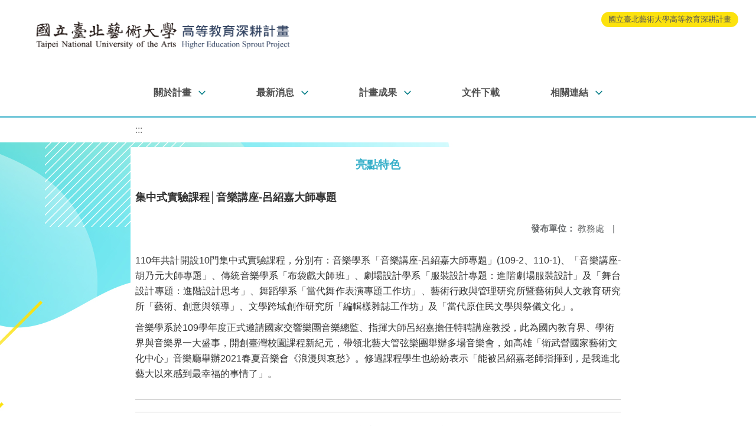

--- FILE ---
content_type: text/html; charset=utf-8
request_url: https://hespo.tnua.edu.tw/nss/main/freeze/5ae19a832dc6744a2d2daa67/Dca08CS2919/61710a5b983062060f093334
body_size: 4770
content:
<!DOCTYPE html>
<html lang="zh-tw">
	<head>
		<meta charset="UTF-8">
		<meta name="viewport" content="width=device-width, initial-scale=1.0">
		<title>國立臺北藝術大學高等教育深耕計畫 - 亮點特色</title>
		
			<link rel="stylesheet" href="/pkg_nss/5c07943891328b2cb672d418/css/basic.css">
		
			<link rel="stylesheet" href="/pkg_nss/5c07943891328b2cb672d418/css/theme.css">
		
			<link rel="stylesheet" href="/pkg_nss/5c07943891328b2cb672d418/css/theme-tnua.css">
		
		<meta name="keyword" content="集中式實驗課程│音樂講座-呂紹嘉大師專題,5e4f424a7aa9614d08f832cd,
              教務處
            ">
		<link rel="shortcut icon" type="image/png" href="/uploads/1545374499869xtvzjJSn.png"/>
		
			<meta name="keyword" content="國立臺北藝術大學,高教深耕, ">
		
			<meta name="description" content="">
		
		
			<script src="/src/plugins/vue/vue.min.js" type="text/javascript" charset="utf-8"></script>
		
		<script type="text/javascript" src="/src/plugins/vue/vue-i18n.js" charset="utf-8"></script>
		<style>
			/*html overflow*/
			.htmldisplay{
				overflow-x: auto;
			}
			/*img*/
			.htmlimg{
				width: auto;
				height: auto;
				max-width: 100%;
			}
			.verticalfont.widthfont img,
			.htmldisplay img{
				width: auto;
				height: auto;
				max-width: 100%;
			}
			.verticalfont.widthfont table,
			.htmldisplay table{
				width: auto;
				height: auto;
				max-width: 100%;
			}
		</style>
	</head>
	<body class="theme-bg ct-row">
		<a class="focusable" tabindex="1" :title="移至網頁之主要內容區位置" href="#center">移至網頁之主要內容區位置</a>
		<div id="ct-content" class="top-space gd-xs12">
			<template>
				<!--header start-->
				<header>
					<a href="/nss/s/main/index" title="國立臺北藝術大學高等教育深耕計畫">國立臺北藝術大學高等教育深耕計畫</a>
				</header>
				<!--header end-->
				<!--theme start-->
				<div class="theme gd-xs12"> 
					<div class="logo">
						<a href="/nss/s/main/index" title="國立臺北藝術大學高等教育深耕計畫">
							<h1>
							
							<img src="/uploads/1558499303544IEjhPDax.png" alt="">
							
							</h1>
						</a>
					</div>
				</div>
				<!--theme end-->
				<!--navbar start-->
			      <div class="gd-xs12 ct-row">
				    <nav class="navbar">
					  <label class="show-menu" onclick="showMenu()">
							<div title="展開" class="ct-hamburger">
								<svg xmlns="http://www.w3.org/2000/svg" viewBox="0 0 24 24">
									<path d="M2.016 5.484h19.969v2.016h-19.969v-2.016zM2.016 10.5h19.969v2.016h-19.969v-2.016zM2.016 15.516h19.969v1.969h-19.969v-1.969z"></path>
								</svg>
							</div>
					  </label>
					  <input type="checkbox" id="show-menu" role="button" title="展開">
					  <ul id="menu">
						
								
								<li>
								  
									<a href="/nss/s/main/Introduction" target="_blank">關於計畫</a>
								  
					
					<div class="navrwd">
					  <div class="navrwd-svg" @click.stop="openDrowdown('javascript:void(0)')" title="展開">
						<svg xmlns="http://www.w3.org/2000/svg" viewBox="0 0 92 92"><path d="M46,63c-1.1,0-2.1-0.4-2.9-1.2l-25-26c-1.5-1.6-1.5-4.1,0.1-5.7c1.6-1.5,4.1-1.5,5.7,0.1l22.1,23l22.1-23c1.5-1.6,4.1-1.6,5.7-0.1c1.6,1.5,1.6,4.1,0.1,5.7l-25,26C48.1,62.6,47.1,63,46,63z"/></svg>
					  </div>
					</div>
					
								  <ul class="menuhidden" :class="{'navbar-menu': focus==='javascript:void(0)'}">
										
											
												<li class="menu-mobile"><a href="/nss/s/main/Introduction" target="_blank">計畫簡介</a></li>
											
										
											
												<li class="menu-mobile"><a href="/nss/s/main/Architecture" target="_blank">計畫架構</a></li>
											
										
											
												<li class="menu-mobile"><a href="/nss/s/main/carriedteam" target="_blank">執行團隊</a></li>
											
										
											
												<li class="menu-mobile"><a href="/nss/s/main/Office" target="_blank">深耕辦公室</a></li>
											
										
										<li class="menu-web">
											
											
												<a href="/nss/s/main/Introduction" target="_blank">計畫簡介</a>
											
										
											
												<a href="/nss/s/main/Architecture" target="_blank">計畫架構</a>
											
										
											
												<a href="/nss/s/main/carriedteam" target="_blank">執行團隊</a>
											
										
											
												<a href="/nss/s/main/Office" target="_blank">深耕辦公室</a>
											
										
										</li>
									</ul>
								</li>
								
						
								
								<li>
								  
									<a href="https://hespo.tnua.edu.tw/nss/s/main/p/events" target="_blank">最新消息</a>
								  
					
					<div class="navrwd">
					  <div class="navrwd-svg" @click.stop="openDrowdown('https://hespo.tnua.edu.tw/nss/s/main/p/events')" title="展開">
						<svg xmlns="http://www.w3.org/2000/svg" viewBox="0 0 92 92"><path d="M46,63c-1.1,0-2.1-0.4-2.9-1.2l-25-26c-1.5-1.6-1.5-4.1,0.1-5.7c1.6-1.5,4.1-1.5,5.7,0.1l22.1,23l22.1-23c1.5-1.6,4.1-1.6,5.7-0.1c1.6,1.5,1.6,4.1,0.1,5.7l-25,26C48.1,62.6,47.1,63,46,63z"/></svg>
					  </div>
					</div>
					
								  <ul class="menuhidden" :class="{'navbar-menu': focus==='https://hespo.tnua.edu.tw/nss/s/main/p/events'}">
										
											
												<li class="menu-mobile"><a href="/nss/s/main/announce" target="_blank">深耕辦公室公告</a></li>
											
										
											
												<li class="menu-mobile"><a href="/nss/s/main/events" target="_blank">計畫活動</a></li>
											
										
											
												<li class="menu-mobile"><a href="/nss/s/main/others" target="_blank">其他相關消息</a></li>
											
										
											
												<li class="menu-mobile"><a href="/nss/s/main/110exhibition" target="_blank">110年線上成果展</a></li>
											
										
											
												<li class="menu-mobile"><a href="/nss/s/main/113exhibition" target="_blank">112-113年成果展</a></li>
											
										
											
												<li class="menu-mobile"><a href="/nss/s/main/114ResultsForum" target="_blank">114年成果交流會</a></li>
											
										
										<li class="menu-web">
											
											
												<a href="/nss/s/main/announce" target="_blank">深耕辦公室公告</a>
											
										
											
												<a href="/nss/s/main/events" target="_blank">計畫活動</a>
											
										
											
												<a href="/nss/s/main/others" target="_blank">其他相關消息</a>
											
										
											
												<a href="/nss/s/main/110exhibition" target="_blank">110年線上成果展</a>
											
										
											
												<a href="/nss/s/main/113exhibition" target="_blank">112-113年成果展</a>
											
										
											
												<a href="/nss/s/main/114ResultsForum" target="_blank">114年成果交流會</a>
											
										
										</li>
									</ul>
								</li>
								
						
								
								<li>
								  
									<a href="/nss/s/main/highlights" target="_blank">計畫成果</a>
								  
					
					<div class="navrwd">
					  <div class="navrwd-svg" @click.stop="openDrowdown('javascript:void(0)')" title="展開">
						<svg xmlns="http://www.w3.org/2000/svg" viewBox="0 0 92 92"><path d="M46,63c-1.1,0-2.1-0.4-2.9-1.2l-25-26c-1.5-1.6-1.5-4.1,0.1-5.7c1.6-1.5,4.1-1.5,5.7,0.1l22.1,23l22.1-23c1.5-1.6,4.1-1.6,5.7-0.1c1.6,1.5,1.6,4.1,0.1,5.7l-25,26C48.1,62.6,47.1,63,46,63z"/></svg>
					  </div>
					</div>
					
								  <ul class="menuhidden" :class="{'navbar-menu': focus==='javascript:void(0)'}">
										
											
												<li class="menu-mobile"><a href="/nss/s/main/highlights" target="_blank">深耕歷年成果與亮點</a></li>
											
										
											
												<li class="menu-mobile"><a href="/nss/s/main/schools" target="_blank">精進學院教學創新</a></li>
											
										
											
												<li class="menu-mobile"><a href="/nss/s/main/crossschool" target="_blank">跨領域合作學習</a></li>
											
										
											
												<li class="menu-mobile"><a href="/nss/s/main/office" target="_blank">校務行政支持機制</a></li>
											
										
											
												<li class="menu-mobile"><a href="/nss/s/main/wholeschool" target="_blank">全校總體執行計畫</a></li>
											
										
										<li class="menu-web">
											
											
												<a href="/nss/s/main/highlights" target="_blank">深耕歷年成果與亮點</a>
											
										
											
												<a href="/nss/s/main/schools" target="_blank">精進學院教學創新</a>
											
										
											
												<a href="/nss/s/main/crossschool" target="_blank">跨領域合作學習</a>
											
										
											
												<a href="/nss/s/main/office" target="_blank">校務行政支持機制</a>
											
										
											
												<a href="/nss/s/main/wholeschool" target="_blank">全校總體執行計畫</a>
											
										
										</li>
									</ul>
								</li>
								
						
								
								<li>
								  
									<a href="/nss/s/main/documents" target="_blank">文件下載</a>
								  
					
								  <ul class="menuhidden" :class="{'navbar-menu': focus==='documents'}">
										
										<li class="menu-web">
											
										</li>
									</ul>
								</li>
								
						
								
								<li>
								  
									<a href="/nss/s/main/links" target="_blank">相關連結</a>
								  
					
					<div class="navrwd">
					  <div class="navrwd-svg" @click.stop="openDrowdown('links')" title="展開">
						<svg xmlns="http://www.w3.org/2000/svg" viewBox="0 0 92 92"><path d="M46,63c-1.1,0-2.1-0.4-2.9-1.2l-25-26c-1.5-1.6-1.5-4.1,0.1-5.7c1.6-1.5,4.1-1.5,5.7,0.1l22.1,23l22.1-23c1.5-1.6,4.1-1.6,5.7-0.1c1.6,1.5,1.6,4.1,0.1,5.7l-25,26C48.1,62.6,47.1,63,46,63z"/></svg>
					  </div>
					</div>
					
								  <ul class="menuhidden" :class="{'navbar-menu': focus==='links'}">
										
											
												<li class="menu-mobile"><a href="https://sprout.moe.edu.tw/zh-tw/main.aspx?rn=-29941" target="_blank">教育部高等教育深耕計畫</a></li>
											
										
											
												<li class="menu-mobile"><a href="http://usr.moe.gov.tw/" target="_blank">教育部大學社會責任推動中心</a></li>
											
										
											
												<li class="menu-mobile"><a href="https://usrhub.tnua.edu.tw/" target="_blank">本校藝術社會實踐USR Hub</a></li>
											
										
											
												<li class="menu-mobile"><a href="https://imcci-usr.tnua.edu.tw/" target="_blank">本校教育部USR計畫(107-111)</a></li>
											
										
											
												<li class="menu-mobile"><a href="https://student.tnua.edu.tw/student/indigenous/" target="_blank">原住民族學生資源中心</a></li>
											
										
											
												<li class="menu-mobile"><a href="https://hespo.tnua.edu.tw/nss/p/links" target="_blank">本校相關資源</a></li>
											
										
										<li class="menu-web">
											
											
												<a href="https://sprout.moe.edu.tw/zh-tw/main.aspx?rn=-29941" target="_blank">教育部高等教育深耕計畫</a>
											
										
											
												<a href="http://usr.moe.gov.tw/" target="_blank">教育部大學社會責任推動中心</a>
											
										
											
												<a href="https://usrhub.tnua.edu.tw/" target="_blank">本校藝術社會實踐USR Hub</a>
											
										
											
												<a href="https://imcci-usr.tnua.edu.tw/" target="_blank">本校教育部USR計畫(107-111)</a>
											
										
											
												<a href="https://student.tnua.edu.tw/student/indigenous/" target="_blank">原住民族學生資源中心</a>
											
										
											
												<a href="https://hespo.tnua.edu.tw/nss/p/links" target="_blank">本校相關資源</a>
											
										
										</li>
									</ul>
								</li>
								
						
								
						
								
						
					  </ul>
			        </nav>
			      </div>
				<!--navbar end-->
				<!--breadcrumb start-->
				<div class="gd-xs8 gd-offset-xs2 ct-row">
					<nav aria-label="breadcrumb">
						<ol class="breadcrumb">
							<li class="breadcrumb-item"><a href="#center" accesskey="C" id="center" title="中間主選單連結區">:::</a></li>
						</ol>
					</nav>
				</div>
				<!--breadcrumb end-->	
				<!--main start-->
				<!--main_top-->
				<div id="main_top">
					<div class="ct-row">
					</div>
				</div>
				<!--main_top end-->
				<!--main_middle-->
				<div id="main_middle" style="min-height: 500px;">
					<div class="gd-sm8 gd-xs8 gd-offset-xs2 edit-focus">
						<div class="ct-row module">
							<h2 class="module-title module-title-bg">亮點特色</h2>
							<div class="module-content">
								<div class="ct-row gd-lg12" id="noticeview_to_print">
									
									<h3 class="font-bold notice_titlebg m-b-md">集中式實驗課程│音樂講座-呂紹嘉大師專題</h3>
									
									<div class="ct-row m-b">
										
										
										<p class="float-r text-secondary" style="font-size: 0.95em;">
											<span class="font-bold">{{ $t('FEZ002') }}</span>
              教務處
            <span class="m-l m-r">|</span>
										</p>
										
									</div>
									<div class="htmldisplay">
										<p class="editfont"><p style="text-align:justify"><span style="font-size:12pt"><span style="text-justify:inter-ideograph"><span style="line-height:20pt"><span style="font-family:Arial,sans-serif"><span style="background-color:white">110</span><span style="background-color:white"><span style="font-family:&quot;微軟正黑體&quot;,sans-serif">年共計開設</span></span><span style="background-color:white">10</span><span style="background-color:white"><span style="font-family:&quot;微軟正黑體&quot;,sans-serif">門集中式實驗課程，分別有：音樂學系「音樂講座</span></span><span style="background-color:white">-</span><span style="background-color:white"><span style="font-family:&quot;微軟正黑體&quot;,sans-serif">呂紹嘉大師專題」</span></span><span style="background-color:white">(109-2</span><span style="background-color:white"><span style="font-family:&quot;微軟正黑體&quot;,sans-serif">、</span></span><span style="background-color:white">110-1)</span><span style="background-color:white"><span style="font-family:&quot;微軟正黑體&quot;,sans-serif">、「音樂講座</span></span><span style="background-color:white">-</span><span style="background-color:white"><span style="font-family:&quot;微軟正黑體&quot;,sans-serif">胡乃元大師專題」、傳統音樂學系「布袋戲大師班」、劇場設計學系「服裝設計專題：進階劇場服裝設計」及「舞台設計專題：進階設計思考」、舞蹈學系「當代舞作表演專題工作坊」、藝術行政與管理研究所暨藝術與人文教育研究所「藝術、創意與領導」、文學跨域創作研究所「編輯樣雜誌工作坊」及「當代原住民文學與祭儀文化」。</span></span></span></span></span></span></p>

<p><span style="font-size:12pt"><span style="line-height:20pt"><span style="font-family:Arial,sans-serif"><span style="background-color:white"><span style="font-family:&quot;微軟正黑體&quot;,sans-serif">音樂學系於</span></span><span style="background-color:white">109</span><span style="background-color:white"><span style="font-family:&quot;微軟正黑體&quot;,sans-serif">學年度正式邀請國家交響樂團音樂總監、指揮大師呂紹嘉擔任特聘講座教授，此為國內教育界、學術界與音樂界一大盛事，開創臺灣校園課程新紀元，帶領北藝大管弦樂團舉辦多場音樂會，如高雄「衛武營國家藝術文化中心」音樂廳舉辦</span></span><span style="background-color:white">2021</span><span style="background-color:white"><span style="font-family:&quot;微軟正黑體&quot;,sans-serif">春夏音樂會《浪漫與哀愁》。修過課程學生也紛紛表示「能被呂紹嘉老師指揮到，是我進北藝大以來感到最幸福的事情了」。</span></span></span></span></span></p>
</p>
									</div>
									<hr>
									<div class="m-b">
										
									</div>	
									<div class="m-b">
										
									</div>
									<hr>
									<div class="ct-row">
										
										<p class="float-r text-secondary" style="font-size: 0.95rem;">
											<span class="font-bold">{{ $t('FEZ003') }}</span>2021-10-21
										</p>
										
										
										
										<p class="float-r text-secondary" style="font-size: 0.95rem;">
											<span class="font-bold">{{ $t('FEZ004') }}</span>2026-01-27<span class="m-l m-r">|</span>
										</p>
										
										<p class="float-r text-secondary" style="font-size: 0.95rem;">
											<span class="font-bold">{{ $t('FEZ005') }}</span>433<span class="m-l m-r">|</span>
										</p>
									</div>
								</div>
							</div>
						</div>
					</div>
				</div>
				<!--main_middle end--> 
				<!--footer start-->
				
				<footer class="footerbg gd-xs12">
					<div class="connect ct-row">
						<div class="gd-md9 gd-sm8">
							<div class="text">
								<li >國立臺北藝術大學高等教育深耕計畫辦公室</li>
								<li class="line-block p-r-xs">臺北市北投區學園路1號</li>
								<li class="line-block" ></li>
								<li >
									<div class="line-block p-r title">{{ $t('FEZ006') }}</div>
									<div class="line-block p-r-xs" >+886-2-2896-1000 分機 1263, 1264 </div>|
									<div class="line-block p-l-xs" ></div>
								</li>
								<li >
									<div class="line-block p-r title">{{ $t('FEZ007') }}</div>
									<div class="line-block p-r-sm"></div>
								</li>
								<li >
									<div class="line-block p-r title">{{ $t('FEZ008') }}</div>
									<div class="line-block">tnua.hespo@tnua.edu.tw</div>
								</li>
							</div>
						</div>
						<div class="gd-md3 gd-sm4 text">
							<li>
								<div  class="freego">
									
								</div>
							</li>
							<li>
								<div class="line-block p-r-xs">{{ $t('FEZ009') }}</div>
								<div class="line-block">2019-03-08</div>
							</li>
							<li>
								<div class="line-block p-r-xs">{{ $t('FEZ010') }}</div>
								<div class="line-block">1085223</div>
							</li>
							<li>
								<div class="line-block  p-r-xs">{{ $t('FEZ011') }}</div>
								<div class="line-block">755</div>
							</li>
						</div>
					</div>
					<div class="copyright">© 2022 國立臺北藝術大學 版權所有</div>
				</footer>
				
				<!--footer end-->
			</template>
		</div>
		<script type="text/javascript">
			const i18n = new VueI18n({
				locale: 'zh-tw',
				messages: {
					'zh-cn': {
						FEZ001: 'announce:',
						FEZ002: 'anno unit:',
						FEZ003: 'anno date:',
						FEZ004: 'last update:',
						FEZ005: 'click rate:',
						FEZ006: 'Tel',
						FEZ007: 'Fax',
						FEZ008: 'E-Mail',
						FEZ009: 'Updated',
						FEZ010: 'Total views',
						FEZ011: 'Today visitor',
						FEZ012: 'attachment',
						FEZ013: 'links',
						FEZ014: 'Release date:',
					},
					'zh-tw': {
						FEZ001: '發布人：',
						FEZ002: '發布單位：',
						FEZ003: '發佈日期：',
						FEZ004: '最後更新日期：',
						FEZ005: '點擊率：',
						FEZ006: '聯絡電話',
						FEZ007: '傳真',
						FEZ008: '電子信箱',
						FEZ009: '最後更新',
						FEZ010: '總瀏覽人次',
						FEZ011: '今日瀏覽人次',
						FEZ012: '相關附件',
						FEZ013: '相關連結',
						FEZ014: '下架日期：',
					},
					'en': {
						FEZ001: '发布人：',
						FEZ002: '发布单位：',
						FEZ003: '发布日期：',
						FEZ004: '最后更新日期：',
						FEZ005: '点击率：',
						FEZ006: '联络电话',
						FEZ007: '传真',
						FEZ008: '电子信箱',
						FEZ009: '最后更新',
						FEZ010: '总浏览人次',
						FEZ011: '今日浏览人次',
						FEZ012: '相关附件',
						FEZ013: '相关连结',
						FEZ014: '下架日期：',
					},
				}
			});
			new Vue({
				i18n,
				data(){return {
          focus: ''
        }},
        methods: {
          openDrowdown: function (name) {
            var v = this.focus
            if (v === name) {
              this.focus = '';
            } else {
              this.focus = name;
            }
          }
        }
			}).$mount('#ct-content');
			
			function showMenu(){
				
				if(document.getElementById('menu').style.display == "none"){
					document.getElementById('menu').style.display="flex";
				}else{
					document.getElementById('menu').style.display="none";
				}
			}
		</script>
	</body>
</html>

--- FILE ---
content_type: text/css; charset=UTF-8
request_url: https://hespo.tnua.edu.tw/pkg_nss/5c07943891328b2cb672d418/css/theme.css
body_size: 2435
content:
@charset "utf-8";
/**************************************************
= theme
********************/
body { margin: 0; padding: 0;}

/**************************************************
= header 上方登入選單
********************/
header{ position: absolute !important; top: 20px; right: 30px; z-index: 1; vertical-align: middle; text-align: right; font-size: .8rem; border-radius: 20px;}
header>a,header>div { display: inline-block; padding: 5px 12px; cursor: pointer; color:#4670bb; -moz-transition:all 200ms ease-in; -webkit-transition:all 200ms ease-in; -o-transition:all 200ms ease-in; transition:all 200ms ease-in;line-height: 1.3em; vertical-align: -webkit-baseline-middle;}
header a:hover,header>div:hover{ background-color:#e1e8f3;}
header .dropbtn { background-color: rgba(0,0,0,0); color: inherit; border: none; cursor: pointer;}
header button{ padding: 0; font-family: inherit;}
header .dropdown { position: relative; display: inline-block;}
header .dropdown i{ padding:0 0 0 7px;}
header .dropdown svg { width: 1.2em; height: 1.2em; vertical-align: middle; margin-left: 5px; fill:#4670bb;}
header .dropdown-content { display: none; position: absolute; margin-left: -12px; min-width: 90px; box-shadow: 0px 8px 16px 0px rgba(0,0,0,0.2); z-index: 1;margin-top: 5px;}
header .dropdown-content a { color: inherit; text-align:center; padding: 5px; text-decoration: none; display: block;}
header .dropdown-content a:hover {background-color: rgb(198, 213, 236);}
header .dropdown:hover .dropdown-content { display: block;}
header .dropdown.active .dropdown-content { display: block!important;}

header .fontsize{ display: inline-block; cursor: default;}
header .fontsize button{ margin:0 3px; width:24px; height:23px; letter-spacing: 0em; border-radius: 20px; font-weight: 600; background-color: inherit; color: #4670bb;border:none; cursor: pointer;line-height: 1.2em;}
@media (max-width :767px){
header {position: relative !important;  background: #162b3f; top:0; right: 0; margin: 0; border-radius: 0;}
header .fontsize{display:none;}
}

/**************************************************
= theme 上方主圖
********************/
.theme{ height:117px;width: 100%;background-color: inherit; }
.logo { height: 117px; display: -webkit-box !important; display: -ms-flexbox !important; display: flex !important;  -webkit-box-align: center !important; -ms-flex-align: center !important;  align-items: center !important; font-size: 2rem; color: inherit; padding-left: 50px;}
.logo img{ max-width: 460px; max-height: 100px;}

@media screen and (max-width: 1500px) {
.theme{background-position:-50px top; }
}

@media screen and (max-width: 1200px) {
.theme{background-image:url(../img/headerbg1200.jpg);  }
}

@media (max-width :992px){
.theme{height:160px;}
.logo{ height:160px; margin-top: 40px;}
}

@media (max-width :767px){
.logo{ margin-top: 0px;}
}

@media (max-width:520px){
.theme{ height:100px;}
.logo {height:100px; margin-top: 0px; padding-left: 0px;}
.logo img{  margin: 0 auto; padding: 0 10px; max-width: 100%;}
}

/**************************************************
= navbar 橫式選單
********************/
.navbar li a { font-weight: 600;}
.navbar li ul li a{ text-align:left; }

/*.navbar li a { height: 45px; }
.navbar ul{ max-width: 1600px; justify-content: center;}*/
.navbar li ul li a{ line-height: 2.2em; display:block;}
.navbar ul li ul{ display: block; visibility:hidden; opacity:0; width: 0; text-align: center; background: #ffffff; }
.navbar ul li:hover ul, 
.navbar ul li a.active+.navrwd+.menuhidden, 
.navbar ul li a.active:hover+.navrwd+.menuhidden, 
.navbar ul li.navbar-item.active a:focus+.navrwd+.menuhidden, 
.navbar ul li.navbar-item.active a:active+.navrwd+.menuhidden{ display: table; max-width:200px; visibility: visible; opacity:1; }
.navbar ul li ul.noItem,
.navbar ul li a.active+.navrwd+.menuhidden.noItem,
.navbar ul li a.active:hover+.navrwd+.menuhidden.noItem,
.navbar ul li.navbar-item.active a:focus+.navrwd+.menuhidden.noItem,
.navbar ul li.navbar-item.active a:active+.navrwd+.menuhidden.noItem{ background: transparent; display: none;}
.navbar ul li a:hover+.navrwd+.menuhidden, .navbar .menuhidden:hover{ display: table;}
.navbar .menu-web{ display: block;}
.navbar .menu-web a:last-child{ border-bottom: none;}
.navbar .menu-mobile{ display: none;}
.navbar ul li ul.menuhidden.overflowRight { right: 0;}

@media screen and (max-width: 767px) {
.navbar ul li ul{ display: none; visibility: visible; opacity:1;}
.navbar ul li:hover ul{ height: auto; visibility: visible; opacity:1; padding: 0px;}
.navbar ul li:hover ul, 
.navbar ul li a.active+.navrwd+.menuhidden, 
.navbar ul li a.active:hover+.navrwd+.menuhidden, 
.navbar ul li.navbar-item.active a:focus+.navrwd+.menuhidden, 
.navbar ul li.navbar-item.active a:active+.navrwd+.menuhidden{ display: inline;}
.navbar .menu-web{ display: none;}
.navbar .menu-mobile{ display: block;}
}

/**************************************************
= tab頁簽
********************/
.nav-link { padding: 0.5rem 1.2rem; }
.nav-tabs{ margin-bottom: 5px;}
.nav-tabs li.nav-item,.nav-pills li.nav-item{ position: relative; padding-right: 6px;}
.nav-tabs .nav-link { border-radius: 0.15rem;}

/**************************************************
= footer 最下方聯絡資訊
********************/
.footerbg{height: 290px; margin-top: 30px; background-position: top right;}
.connect{ list-style: none; position: relative; margin: 50px auto 10px; max-width: 1600px;}
.footerbg .freego {padding: 5px 0;}
.footerbg .text { padding-left: 20px;font-size: 1rem;line-height: 1.6em; letter-spacing: 0.05em;}
.footerbg .text li { padding: 2px 0;}
.footerbg .text .title{min-width: 60px;}
.connect-links{text-decoration: underline}
.connect-links:hover{text-decoration: none;color:#fffbfb;}
.copyright {padding: 5px 5px 5px 0;  width: 100%; text-align: right;font-size: 0.8rem; position: absolute; bottom: 0;}
.footerbg .footlogo { height: auto; text-align: center; margin-top: 10px; max-width: 120px;}
.footerbg .policy{ background:rgba(255,255,255,0.2); margin-top: 20px; padding: 10px;}
.footerbg .policy-block{ max-width: 1600px; margin: 0 auto; padding-left: 20px }

@media (max-width :767px){
.footerbg {height: 600px;}
..footerbg .footlogo{ margin-top:0;}
}
@media (max-width :520px){
.connect{ width: 100%; margin: 0 auto;  padding-top: 50px;}
.footerbg .policy{ padding: 5px 10px; font-size: 0.9rem;}
/*.connect-explorer{ display: none;}*/
}

/**************************************************
= module title 模組標題
********************/
.module-title {  position: relative;font-weight: 600; font-size: 1.2rem; text-align: center; line-height: 2.5rem; display: table; margin: 0 auto 10px; padding-top: 10px; background: none;}
.module-title-bg::before { position: absolute; content: ""; width: 100%; height: 34px; background: url(../img/title-icon.png); background-repeat: no-repeat; margin-left: -37px; margin-top: 3px;}

/* nav-Vertical 直式選單 ********************/
.nav-Vertical ul { list-style: none; margin: 0; padding: 0;}
.nav-Vertical ul li .sub-menu-item{ display: block; background: #eaf0fa; padding: 10px 15px;color: #4670bb; text-decoration: none; border-bottom: 1px solid #b2c3e1; -webkit-transition: 0.2s linear; -moz-transition: 0.2s linear; -ms-transition: 0.2s linear; -o-transition: 0.2s linear; transition: 0.2s linear; cursor: pointer;}
.nav-Vertical ul li .sub-menu-item:hover { background:#4670bb;color:#ffffff; }
.nav-Vertical ul li .sub-menu-item a{color: #0d6566;}
.nav-Vertical ul li .sub-menu-item a:hover,.nav-Vertical ul li .sub-menu-item a:active,.nav-Vertical ul li .sub-menu-item .active,.nav-Vertical ul li .sub-menu-item:hover a{color:#ffffff;}
.nav-Vertical ul li .menu-arrow svg{width: 16px;}
.nav-Vertical ul li ul li .sub-menu-item{ background:#d7e0ef; border-left: 4px solid transparent; padding: 10px 15px 10px 20px;}
.nav-Vertical ul li ul li ul li .sub-menu-item{ background:#eefefd; border-left: 4px solid transparent; padding: 10px 20px 10px 30px;}
.nav-Vertical ul li ul li .sub-menu-item:hover,
.nav-Vertical ul li ul li ul li .sub-menu-item:hover {background: #6b8fcb; color: #ffffff;border-left: 4px solid #4670bb;}

/* sitemap 導覽頁 ********************/
.ct-sitemap li{list-style: none;}
.sitemap-top { line-height: 1.8em;}
.sitemap-title {  padding-left: 15px;padding-right: 15px;font-weight: bold;}
.sitemap-title span{line-height: 25px; padding:0 8px 0 0;}
.sitemap-block { box-shadow: 3px 4px 0px rgb(202, 207, 216); background: #ffffff; letter-spacing: 0.06em;}
.sitemap-item a { display: inline-block; width: 100%; border-left: 4px solid #b2c3e1; padding: 6px;  transition: all 0.3s ease-in-out; -moz-transition: all 0.3s ease-in-out;-webkit-transition: all 0.3s ease-in-out;}
.sitemap-item a:hover,.sitemap-item a:focus{background:#f3f6fb;}
.sitemap-item ul ul{padding-left: 25px;}
.sitemap-item ul li { padding: 7px 0 0;}
.sitemap-item ul li span{padding: 0 10px 0 5px;}
.sitemap-icon svg { padding-top: 5px; width: 18px; height: 20px; fill: #ffffff;}

.focusable{opacity: 0}
a.focusable:focus {opacity: 1;}